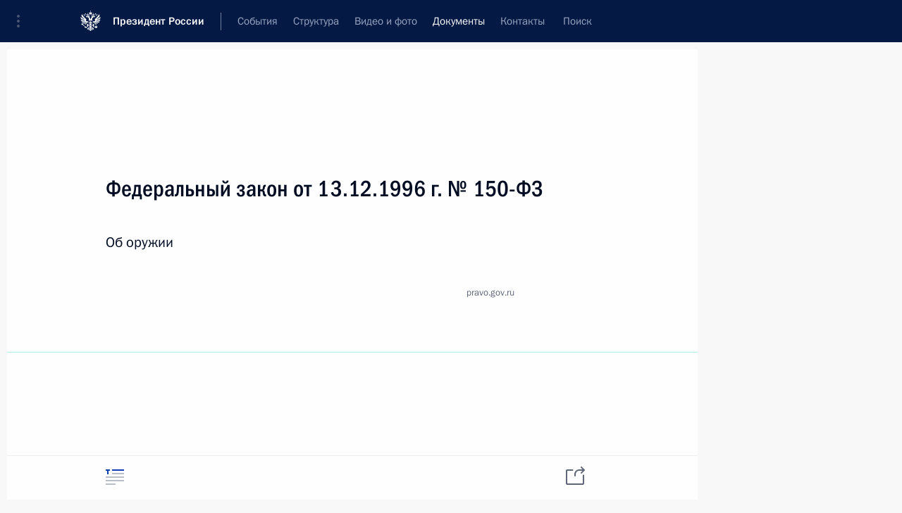

--- FILE ---
content_type: text/html; charset=UTF-8
request_url: http://www.kremlin.ru/acts/bank/10364
body_size: 17618
content:
<!doctype html> <!--[if lt IE 7 ]> <html class="ie6" lang="ru"> <![endif]--> <!--[if IE 7 ]> <html class="ie7" lang="ru"> <![endif]--> <!--[if IE 8 ]> <html class="ie8" lang="ru"> <![endif]--> <!--[if IE 9 ]> <html class="ie9" lang="ru"> <![endif]--> <!--[if gt IE 8]><!--> <html lang="ru" class="no-js" itemscope="itemscope" xmlns="http://www.w3.org/1999/xhtml" itemtype="http://schema.org/ItemPage" prefix="og: http://ogp.me/ns# video: http://ogp.me/ns/video# ya: http://webmaster.yandex.ru/vocabularies/"> <!--<![endif]--> <head> <meta charset="utf-8"/> <title itemprop="name"> Федеральный закон от 13.12.1996 г. № 150-ФЗ • Президент России </title> <meta name="description" content="Новости, стенограммы, фото и видеозаписи, документы, подписанные Президентом России, информация о деятельности Администрации"/> <meta name="keywords" content=""/> <meta itemprop="inLanguage" content="ru"/> <meta name="msapplication-TileColor" content="#091a42"> <meta name="theme-color" content="#ffffff"> <meta name="theme-color" content="#091A42" />  <meta name="viewport" content="width=device-width,initial-scale=1,minimum-scale=0.7,ya-title=#061a44"/>  <meta name="apple-mobile-web-app-capable" content="yes"/> <meta name="apple-mobile-web-app-title" content="Президент России"/> <meta name="format-detection" content="telephone=yes"/> <meta name="apple-mobile-web-app-status-bar-style" content="default"/>  <meta name="msapplication-TileColor" content="#061a44"/> <meta name="msapplication-TileImage" content="/static/mstile-144x144.png"/> <meta name="msapplication-allowDomainApiCalls" content="true"/> <meta name="msapplication-starturl" content="/"/> <meta name="theme-color" content="#061a44"/> <meta name="application-name" content="Президент России"/>   <meta property="og:site_name" content="Президент России"/>  <meta name="twitter:site" content="@KremlinRussia"/>   <meta property="og:type" content="article"/>  <meta property="og:title" content="Федеральный закон от 13.12.1996 г. № 150-ФЗ"/> <meta property="og:description" content=""/> <meta property="og:url" content="http://kremlin.ru/acts/bank/10364"/>     <meta property="ya:ovs:adult" content="false"/>    <meta name="twitter:card" content="summary"/>   <meta name="twitter:description" content="Об оружии"/> <meta name="twitter:title" content="Федеральный закон от 13.12.1996 г. № 150-ФЗ"/>           <link rel="icon" type="image/png" href="/static/favicon-32x32.png" sizes="32x32"/>   <link rel="icon" type="image/png" href="/static/favicon-96x96.png" sizes="96x96"/>   <link rel="icon" type="image/png" href="/static/favicon-16x16.png" sizes="16x16"/>    <link rel="icon" type="image/png" href="/static/android-chrome-192x192.png" sizes="192x192"/> <link rel="manifest" href="/static/ru/manifest.json"/>         <link rel="apple-touch-icon" href="/static/apple-touch-icon-57x57.png" sizes="57x57"/>   <link rel="apple-touch-icon" href="/static/apple-touch-icon-60x60.png" sizes="60x60"/>   <link rel="apple-touch-icon" href="/static/apple-touch-icon-72x72.png" sizes="72x72"/>   <link rel="apple-touch-icon" href="/static/apple-touch-icon-76x76.png" sizes="76x76"/>   <link rel="apple-touch-icon" href="/static/apple-touch-icon-114x114.png" sizes="114x114"/>   <link rel="apple-touch-icon" href="/static/apple-touch-icon-120x120.png" sizes="120x120"/>   <link rel="apple-touch-icon" href="/static/apple-touch-icon-144x144.png" sizes="144x144"/>   <link rel="apple-touch-icon" href="/static/apple-touch-icon-152x152.png" sizes="152x152"/>   <link rel="apple-touch-icon" href="/static/apple-touch-icon-180x180.png" sizes="180x180"/>               <link rel="stylesheet" type="text/css" media="all" href="/static/css/screen.css?ba15e963ac"/> <link rel="stylesheet" href="/static/css/print.css" media="print"/>  <!--[if lt IE 9]> <link rel="stylesheet" href="/static/css/ie8.css"/> <script type="text/javascript" src="/static/js/vendor/html5shiv.js"></script> <script type="text/javascript" src="/static/js/vendor/respond.src.js"></script> <script type="text/javascript" src="/static/js/vendor/Konsole.js"></script> <![endif]--> <!--[if lte IE 9]> <link rel="stylesheet" href="/static/css/ie9.css"/> <script type="text/javascript" src="/static/js/vendor/ierange-m2.js"></script> <![endif]--> <!--[if lte IE 6]> <link rel="stylesheet" href="/static/css/ie6.css"/> <![endif]-->  <link rel="author" href="/about"/> <link rel="home" href="/"/> <link rel="search" href="/opensearch.xml" title="Президент России" type="application/opensearchdescription+xml"/>   <link rel="first" href="/acts/bank/10364"/>   <link rel="last" href="/acts/bank/10364/page/12"/>    <link rel="next" href="/acts/bank/10364/page/2"/>  <script type="text/javascript">
window.config = {staticUrl: '/static/',mediaUrl: 'http://static.kremlin.ru/media/',internalDomains: 'kremlin.ru|uznai-prezidenta.ru|openkremlin.ru|президент.рф|xn--d1abbgf6aiiy.xn--p1ai'};
</script></head> <body class=" is-reading"> <div class="header" itemscope="itemscope" itemtype="http://schema.org/WPHeader" role="banner"> <div class="topline topline__menu"> <a class="topline__toggleaside" accesskey="=" aria-label="Меню портала" role="button" href="#sidebar" title="Меню портала"><i></i></a> <div class="topline__in"> <a href="/" class="topline__head" rel="home" accesskey="1" data-title="Президент России"> <i class="topline__logo"></i>Президент России</a> <div class="topline__togglemore" data-url="/mobile-menu"> <i class="topline__togglemore_button"></i> </div> <div class="topline__more"> <nav aria-label="Основное меню"> <ul class="nav"><li class="nav__item" itemscope="itemscope" itemtype="http://schema.org/SiteNavigationElement"> <a href="/events/president/news" class="nav__link" accesskey="2" itemprop="url"><span itemprop="name">События</span></a> </li><li class="nav__item" itemscope="itemscope" itemtype="http://schema.org/SiteNavigationElement"> <a href="/structure/president" class="nav__link" accesskey="3" itemprop="url"><span itemprop="name">Структура</span></a> </li><li class="nav__item" itemscope="itemscope" itemtype="http://schema.org/SiteNavigationElement"> <a href="/multimedia/video" class="nav__link" accesskey="4" itemprop="url"><span itemprop="name">Видео и фото</span></a> </li><li class="nav__item" itemscope="itemscope" itemtype="http://schema.org/SiteNavigationElement"> <a href="/acts/news" class="nav__link is-active" accesskey="5" itemprop="url"><span itemprop="name">Документы</span></a> </li><li class="nav__item" itemscope="itemscope" itemtype="http://schema.org/SiteNavigationElement"> <a href="/contacts" class="nav__link" accesskey="6" itemprop="url"><span itemprop="name">Контакты</span></a> </li> <li class="nav__item last" itemscope="itemscope" itemtype="http://schema.org/SiteNavigationElement"> <a class="nav__link nav__link_search" href="/search" accesskey="7" itemprop="url" title="Глобальный поиск по сайту"> <span itemprop="name">Поиск</span> </a> </li>  </ul> </nav> </div> </div> </div>  <div class="search"> <ul class="search__filter"> <li class="search__filter__item is-active"> <a class="search_without_filter">Искать на сайте</a> </li>   <li class="search__filter__item bank_docs"><a href="/acts/bank">или по банку документов</a></li>  </ul> <div class="search__in">   <form name="search" class="form search__form simple_search" method="get" action="/search" tabindex="-1" role="search" aria-labelledby="search__form__input__label"> <fieldset>  <legend> <label for="search__form__input" class="search__title_main" id="search__form__input__label">Введите запрос для поиска</label> </legend>  <input type="hidden" name="section" class="search__section_value"/> <input type="hidden" name="since" class="search__since_value"/> <input type="hidden" name="till" class="search__till_value"/> <span class="form__field input_wrapper"> <input type="text" name="query" class="search__form__input" id="search__form__input" lang="ru" accesskey="-"  required="required" size="74" title="Введите запрос для поиска" autocomplete="off" data-autocomplete-words-url="/_autocomplete/words" data-autocomplete-url="/_autocomplete"/> <i class="search_icon"></i> <span class="text_overflow__limiter"></span> </span> <span class="form__field button__wrapper">  <button id="search-simple-search-button" class="submit search__form__button">Найти</button> </span> </fieldset> </form>     <form name="doc_search" class="form search__form docs_search" method="get" tabindex="-1" action="/acts/bank/search"> <fieldset> <legend> Поиск по документам </legend>  <div class="form__field form__field_medium"> <label for="doc_search-title-or-number-input"> Название документа или его номер </label> <input type="text" name="title" id="doc_search-title-or-number-input" class="input_doc"  lang="ru" autocomplete="off"/> </div> <div class="form__field form__field_medium"> <label for="doc_search-text-input">Текст в документе</label> <input type="text" name="query" id="doc_search-text-input"  lang="ru"/> </div> <div class="form__field form__fieldlong"> <label for="doc_search-type-select">Вид документа</label> <div class="select2_wrapper"> <select id="doc_search-type-select" name="type" class="select2 dropdown_select"> <option value="" selected="selected"> Все </option>  <option value="3">Указ</option>  <option value="4">Распоряжение</option>  <option value="5">Федеральный закон</option>  <option value="6">Федеральный конституционный закон</option>  <option value="7">Послание</option>  <option value="8">Закон Российской Федерации о поправке к Конституции Российской Федерации</option>  <option value="1">Кодекс</option>  </select> </div> </div> <div class="form__field form__field_halflonger"> <label id="doc_search-force-label"> Дата вступления в силу...</label>   <div class="search__form__date period">      <a href="#" role="button" aria-describedby="doc_search-force-label" class="dateblock" data-target="#doc_search-force_since-input" data-min="1991-01-01" data-max="2028-10-17" data-value="2026-01-21" data-start-value="1991-01-01" data-end-value="2028-10-17" data-range="true">  </a> <a class="clear_date_filter hidden" href="#clear" role="button" aria-label="Сбросить дату"><i></i></a> </div>  <input type="hidden" name="force_since" id="doc_search-force_since-input" /> <input type="hidden" name="force_till" id="doc_search-force_till-input" />      </div> <div class="form__field form__field_halflonger"> <label>или дата принятия</label>   <div class="search__form__date period">      <a href="#" role="button" aria-describedby="doc_search-date-label" class="dateblock" data-target="#doc_search-date_since-input" data-min="1991-01-01" data-max="2026-01-21" data-value="2026-01-21" data-start-value="1991-01-01" data-end-value="2026-01-21" data-range="true">  </a> <a class="clear_date_filter hidden" href="#clear" role="button" aria-label="Сбросить дату"><i></i></a> </div>  <input type="hidden" name="date_since" id="doc_search-date_since-input" /> <input type="hidden" name="date_till" id="doc_search-date_till-input" />      </div> <div class="form__field form__fieldshort"> <button type="submit" class="submit search__form__button"> Найти документ </button> </div> </fieldset> <div class="pravo_link">Официальный портал правовой информации <a href="http://pravo.gov.ru/" target="_blank">pravo.gov.ru</a> </div> </form>   </div> </div>  <div class="topline_nav_mobile"></div>  </div> <div class="main-wrapper"> <div class="subnav-view" role="complementary" aria-label="Дополнительное меню"></div> <div class="wrapsite"> <div class="content-view" role="main"></div><div class="footer" id="footer" itemscope="itemscope" itemtype="http://schema.org/WPFooter"> <div class="footer__in"> <div role="complementary" aria-label="Карта портала"> <div class="footer__mobile"> <a href="/"> <i class="footer__logo_mob"></i> <div class="mobile_title">Президент России</div> <div class="mobile_caption">Версия официального сайта для мобильных устройств</div> </a> </div> <div class="footer__col col_mob"> <h2 class="footer_title">Разделы сайта Президента<br/>России</h2> <ul class="footer_list nav_mob"><li class="footer_list_item" itemscope="itemscope" itemtype="http://schema.org/SiteNavigationElement"> <a href="/events/president/news"  itemprop="url"> <span itemprop="name">События</span> </a> </li> <li class="footer_list_item" itemscope="itemscope" itemtype="http://schema.org/SiteNavigationElement"> <a href="/structure/president"  itemprop="url"> <span itemprop="name">Структура</span> </a> </li> <li class="footer_list_item" itemscope="itemscope" itemtype="http://schema.org/SiteNavigationElement"> <a href="/multimedia/video"  itemprop="url"> <span itemprop="name">Видео и фото</span> </a> </li> <li class="footer_list_item" itemscope="itemscope" itemtype="http://schema.org/SiteNavigationElement"> <a href="/acts/news"  class="is-active" itemprop="url"> <span itemprop="name">Документы</span> </a> </li> <li class="footer_list_item" itemscope="itemscope" itemtype="http://schema.org/SiteNavigationElement"> <a href="/contacts"  itemprop="url"> <span itemprop="name">Контакты</span> </a> </li>  <li class="footer__search footer_list_item footer__search_open" itemscope="itemscope" itemtype="http://schema.org/SiteNavigationElement"> <a href="/search" itemprop="url"> <i></i> <span itemprop="name">Поиск</span> </a> </li> <li class="footer__search footer_list_item footer__search_hidden" itemscope="itemscope" itemtype="http://schema.org/SiteNavigationElement"> <a href="/search" itemprop="url"> <i></i> <span itemprop="name">Поиск</span> </a> </li> <li class="footer__smi footer_list_item" itemscope="itemscope" itemtype="http://schema.org/SiteNavigationElement"> <a href="/press/announcements" itemprop="url" class="is-special"><i></i><span itemprop="name">Для СМИ</span></a> </li> <li class="footer_list_item" itemscope="itemscope" itemtype="http://schema.org/SiteNavigationElement"> <a href="/subscribe" itemprop="url"><i></i><span itemprop="name">Подписаться</span></a> </li> <li class="footer_list_item hidden_mob" itemscope="itemscope" itemtype="http://schema.org/SiteNavigationElement"> <a href="/catalog/glossary" itemprop="url" rel="glossary"><span itemprop="name">Справочник</span></a> </li> </ul> <ul class="footer_list"> <li class="footer__special" itemscope="itemscope" itemtype="http://schema.org/SiteNavigationElement"> <a href="http://special.kremlin.ru/events/president/news" itemprop="url" class="is-special no-warning"><i></i><span itemprop="name">Версия для людей с ограниченными возможностями</span></a> </li> </ul> <ul class="footer_list nav_mob"> <li itemscope="itemscope" itemtype="http://schema.org/SiteNavigationElement" class="language footer_list_item">    <a href="http://en.kremlin.ru/" rel="alternate" hreflang="en" itemprop="url" class=" no-warning"> <span itemprop="name"> English </span> </a> <meta itemprop="inLanguage" content="en"/>  </li> </ul> </div> <div class="footer__col"> <h2 class="footer_title">Информационные ресурсы<br/>Президента России</h2> <ul class="footer_list"> <li class="footer__currentsite footer_list_item" itemscope="itemscope" itemtype="http://schema.org/SiteNavigationElement"> <a href="/" itemprop="url">Президент России<span itemprop="name">Текущий ресурс</span> </a> </li> <li class="footer_list_item"> <a href="http://kremlin.ru/acts/constitution" class="no-warning">Конституция России</a> </li> <li class="footer_list_item"> <a href="http://flag.kremlin.ru/" class="no-warning" rel="external">Государственная символика</a> </li> <li class="footer_list_item"> <a href="https://letters.kremlin.ru/" class="no-warning" rel="external">Обратиться к Президенту</a> </li>  <li class="footer_list_item"> <a href="http://kids.kremlin.ru/" class="no-warning" rel="external"> Президент России —<br/>гражданам школьного возраста </a> </li> <li class="footer_list_item"> <a href="http://tours.kremlin.ru/" class="no-warning" rel="external">Виртуальный тур по<br/>Кремлю</a> </li>  <li class="footer_list_item"> <a href="http://putin.kremlin.ru/" class="no-warning" rel="external">Владимир Путин —<br/>личный сайт</a> </li>  <li class="footer_list_item"> <a href="http://nature.kremlin.ru" class="no-warning" rel="external"> Дикая природа России </a> </li>  </ul> </div> <div class="footer__col"> <h2 class="footer_title">Официальные сетевые ресурсы<br/>Президента России</h2> <ul class="footer_list"> <li class="footer_list_item"> <a href="https://t.me/news_kremlin" rel="me" target="_blank">Telegram-канал</a> </li>  <li class="footer_list_item"> <a href="https://max.ru/news_kremlin" rel="me" target="_blank"> MAX </a> </li> <li class="footer_list_item"> <a href="https://vk.com/kremlin_news" rel="me" target="_blank"> ВКонтакте </a> </li>  <li class="footer_list_item"> <a href="https://rutube.ru/u/kremlin/" rel="me" target="_blank">Rutube</a> </li> <li class="footer_list_item"> <a href="http://www.youtube.ru/user/kremlin" rel="me" target="_blank">YouTube</a> </li> </ul> </div>  <div class="footer__col footer__col_last"> <h2 class="footer_title">Правовая и техническая информация</h2> <ul class="footer_list technical_info"> <li class="footer_list_item" itemscope="itemscope" itemtype="http://schema.org/SiteNavigationElement"> <a href="/about" itemprop="url"> <span itemprop="name">О портале</span> </a> </li> <li class="footer_list_item" itemscope="itemscope" itemtype="http://schema.org/SiteNavigationElement"> <a href="/about/copyrights" itemprop="url"><span itemprop="name">Об использовании информации сайта</span></a> </li> <li class="footer_list_item" itemscope="itemscope" itemtype="http://schema.org/SiteNavigationElement"> <a href="/about/privacy" itemprop="url"><span itemprop="name">О персональных данных пользователей</span></a> </li> <li class="footer_list_item" itemscope="itemscope" itemtype="http://schema.org/SiteNavigationElement"> <a href="/contacts#mailto" itemprop="url"><span itemprop="name">Написать в редакцию</span></a> </li> </ul> </div> </div> <div role="contentinfo"> <div class="footer__license"> <p>Все материалы сайта доступны по лицензии:</p> <p><a href="http://creativecommons.org/licenses/by/4.0/deed.ru" hreflang="ru" class="underline" rel="license" target="_blank">Creative Commons Attribution 4.0 International</a></p> </div> <div class="footer__copy"><span class="flag_white">Администрация </span><span class="flag_blue">Президента России</span><span class="flag_red">2026 год</span> </div> </div> <div class="footer__logo"></div> </div> </div> </div> </div> <div class="gallery__wrap"> <div class="gallery__overlay"></div> <div class="gallery" role="complementary" aria-label="Полноэкранная галерея"></div> </div> <div class="read" role="complementary" aria-label="Материал для чтения" data-href="http://www.kremlin.ru/acts/bank/10364" data-stream-url="/acts/bank"> <meta itemprop="title" content="Федеральный закон от 13.12.1996 г. № 150-ФЗ"/> <div class="read__close_wrapper"> <a href="/acts/bank" class="read__close" title="Нажмите Esc, чтобы закрыть"><i></i></a> </div> <div class="read__scroll"> <article class="read__in" role="document" itemscope="itemscope" itemtype="http://schema.org/Article"> <div class="read__content read__content_paginator"> <div class="read__top read__top__pravo"> <div class="width_limiter"> <h1>Федеральный закон от 13.12.1996 г. № 150-ФЗ</h1> <div class="read__lead entry-summary p-summary" itemprop="description">Об оружии</div> <div class="read__meta">  <a href="http://pravo.gov.ru/proxy/ips/?docbody=&amp;firstDoc=1&amp;lastDoc=1&amp;nd=102044679" class="read__meta__pravo" target="_blank">pravo.gov.ru</a> </div> </div> </div> <div class="entry-content e-content read__internal_content" itemprop="articleBody">  <div class="width_limiter">  <div class="lister-page" data-url-template="/acts/bank/10364/page/PAGE" data-base-url="" data-path="/acts/bank/10364" data-page="1" data-pages="12">   <div class="reader_act_body"><div><p> </p><p> </p><h4>РОССИЙСКАЯ ФЕДЕРАЦИЯ</h4><p> </p><h4>ФЕДЕРАЛЬНЫЙ ЗАКОН</h4><p> </p><h4>Об оружии</h4><p> </p><p>Принят Государственной Думой                               13 ноября 1996 года</p><p> </p><h4>(В редакции федеральных законов от 21.07.1998 № 117-ФЗ, от 31.07.1998 № 156-ФЗ, от 17.12.1998 № 187-ФЗ, от 19.11.1999 № 194-ФЗ, от 10.04.2000 № 52-ФЗ, от 26.07.2001 № 103-ФЗ, от 08.08.2001 № 133-ФЗ, от 27.11.2001 № 152-ФЗ, от 25.06.2002 № 70-ФЗ, от 25.07.2002 № 112-ФЗ, от 10.01.2003 № 15-ФЗ, от 30.06.2003 № 86-ФЗ, от 08.12.2003 № 170-ФЗ, от 26.04.2004 № 25-ФЗ, от 29.06.2004 № 58-ФЗ, от 18.07.2006 № 121-ФЗ, от 29.12.2006 № 258-ФЗ, от 24.07.2007 № 222-ФЗ, от 04.03.2008 № 25-ФЗ, от 22.12.2008 № 272-ФЗ, от 30.12.2008 № 309-ФЗ, от 09.02.2009 № 2-ФЗ, от 14.03.2009 № 32-ФЗ, от 24.07.2009 № 209-ФЗ, от 29.03.2010 № 34-ФЗ, от 29.03.2010 № 35-ФЗ, от 31.05.2010 № 111-ФЗ, от 28.12.2010 № 398-ФЗ, от 28.12.2010 № 404-ФЗ, от 05.04.2011 № 52-ФЗ, от 01.07.2011 № 169-ФЗ, от 19.07.2011 № 248-ФЗ, от 06.12.2011 № 409-ФЗ, от 10.07.2012 № 113-ФЗ, от 02.07.2013 № 185-ФЗ, от 12.03.2014 № 27-ФЗ, от 02.04.2014 № 63-ФЗ, от 20.04.2014 № 75-ФЗ, от 21.07.2014 № 227-ФЗ, от 31.12.2014 № 523-ФЗ, от 08.03.2015 № 23-ФЗ, от 13.07.2015 № 230-ФЗ, от 29.12.2015 № 408-ФЗ, от 05.04.2016 № 104-ФЗ, от 03.07.2016 № 227-ФЗ, от 03.07.2016 № 305-ФЗ, от 06.07.2016 № 374-ФЗ, от 28.03.2017 № 37-ФЗ, от 01.07.2017 № 148-ФЗ, от 01.07.2017 № 151-ФЗ, от 29.07.2017 № 268-ФЗ, от 05.12.2017 № 391-ФЗ, от 29.12.2017 № 473-ФЗ, от 07.03.2018 № 39-ФЗ, от 19.07.2018 № 219-ФЗ, от 03.08.2018 № 321-ФЗ, от 27.12.2018 № 517-ФЗ, от 26.07.2019 № 232-ФЗ, от 02.08.2019 № 280-ФЗ, от 08.12.2020 № 403-ФЗ, от 11.06.2021 № 170-ФЗ, от 28.06.2021 № 231-ФЗ, от 02.07.2021 № 313-ФЗ, от 29.11.2021 № 378-ФЗ, от 29.11.2021 № 387-ФЗ, от 25.02.2022 № 21-ФЗ, от 14.07.2022 № 305-ФЗ, от 29.12.2022 № 638-ФЗ, от 06.02.2023 № 14-ФЗ, от 10.07.2023 № 307-ФЗ, от 14.11.2023 № 535-ФЗ, от 25.12.2023 № 664-ФЗ, от 08.08.2024 № 250-ФЗ, от 08.08.2024 № 279-ФЗ, от 31.07.2025 № 270-ФЗ, от 31.07.2025 № 320-ФЗ, от 15.12.2025 № 467-ФЗ)</h4><h4>(С учетом постановлений Конституционного Суда Российской Федерации от 29.06.2012 № 16-П, от 16.04.2015 № 8-П)</h4><p> </p><p>Настоящий Федеральный закон регулирует правоотношения, возникающие при обороте гражданского, служебного, а также боевого стрелкового и холодного оружия на территории Российской Федерации, направлен на защиту жизни и здоровья граждан, собственности, обеспечение общественной безопасности, охрану природы и природных ресурсов, обеспечение развития связанных с использованием спортивного оружия видов спорта, укрепление международного сотрудничества в борьбе с преступностью и незаконным распространением оружия. (В редакции  федеральных законов от 31.05.2010 № 111-ФЗ, от 31.07.2025 № 320-ФЗ)</p><p>Положения настоящего Федерального закона распространяются также на оборот боеприпасов и патронов к оружию.</p><p> </p><p>Статья 1. Основные понятия, применяемые в настоящем Федеральном законе</p><p> </p><p>Для целей настоящего Федерального закона применяются следующие основные понятия:</p><p>оружие - устройства и предметы, конструктивно предназначенные для поражения живой или иной цели, подачи сигналов;</p><p>огнестрельное оружие - оружие, предназначенное для механического поражения цели на расстоянии метаемым снаряжением, получающим направленное движение за счет энергии порохового или иного заряда; (В редакции Федерального закона от 28.12.2010 № 398-ФЗ)</p><p>основные части огнестрельного оружия - ствол, затвор, барабан, рамка, ствольная коробка;</p><p>холодное оружие - оружие, предназначенное для поражения цели при помощи мускульной силы человека при непосредственном контакте с объектом поражения;</p><p>метательное оружие - оружие, предназначенное для поражения цели на расстоянии, метаемое с использованием мускульной силы человека (метательное бросковое оружие), а также оружие, предназначенное для поражения цели на расстоянии снарядами, метаемыми с использованием механической энергии (метательное стрелковое оружие); (В редакции Федерального закона от 02.08.2019 № 280-ФЗ)</p><p>пневматическое оружие - оружие, предназначенное для поражения цели на расстоянии снарядом, получающим направленное движение за счет энергии сжатого, сжиженного или отвержденного газа;</p><p>газовое оружие - оружие, предназначенное для временного химического поражения живой цели путем применения слезоточивых или раздражающих веществ; (В редакции Федерального закона от 28.12.2010 № 398-ФЗ)</p><p>боеприпасы - предметы вооружения и метаемое снаряжение, предназначенные для поражения цели и содержащие разрывной, метательный, пиротехнический или вышибной заряды либо их сочетание;</p><p>патрон - устройство, предназначенное для выстрела из оружия, объединяющее в одно целое при помощи гильзы средства инициирования, метательный заряд и метаемое снаряжение;</p><p>сигнальное оружие - оружие, конструктивно предназначенное только для подачи световых, дымовых или звуковых сигналов;</p><p>оборот оружия и основных частей огнестрельного оружия (далее - оружие) - производство оружия, торговля оружием, продажа, передача, приобретение, коллекционирование, экспонирование, учет, хранение, ношение, перевозка, транспортирование, использование, изъятие, уничтожение, ввоз оружия в Российскую Федерацию и вывоз его из Российской Федерации; (В редакции Федерального закона от 06.12.2011 № 409-ФЗ)</p><p>производство оружия - исследование, разработка, испытание, изготовление, а также художественная отделка и ремонт оружия, изготовление боеприпасов, патронов и их составных частей;</p><p>огнестрельное оружие ограниченного поражения - короткоствольное оружие и бесствольное оружие, предназначенные для механического поражения живой цели на расстоянии метаемым снаряжением патрона травматического действия, получающим направленное движение за счет энергии порохового или иного заряда, и не предназначенные для причинения смерти человеку; (Дополнение абзацем - Федеральный закон от 28.12.2010 № 398-ФЗ)</p><p>патрон травматического действия - устройство, предназначенное для выстрела из огнестрельного гладкоствольного оружия или огнестрельного оружия ограниченного поражения, объединяющее в одно целое при помощи гильзы средства инициирования, метательный заряд и метаемое снаряжение травматического действия и не предназначенное для причинения смерти человеку; (Дополнение абзацем - Федеральный закон от 28.12.2010 № 398-ФЗ)</p><p>патрон газового действия - устройство, предназначенное для выстрела из газового оружия или огнестрельного оружия ограниченного поражения, объединяющее в одно целое при помощи гильзы средства инициирования, снаряженное слезоточивыми или раздражающими веществами и не предназначенное для причинения смерти человеку; (Дополнение абзацем - Федеральный закон от 28.12.2010 № 398-ФЗ)</p><p>патрон светозвукового действия - устройство, предназначенное для выстрела из огнестрельного оружия, огнестрельного оружия ограниченного поражения, газового или сигнального оружия, объединяющее в одно целое при помощи гильзы средства инициирования и снаряжение светозвукового действия и не предназначенное для поражения живой или иной цели; (Дополнение абзацем - Федеральный закон от 28.12.2010 № 398-ФЗ)</p><p>сигнальный патрон - устройство, предназначенное для выстрела из огнестрельного оружия или сигнального оружия, объединяющее в одно целое при помощи гильзы средства инициирования, метательный заряд и метаемое снаряжение для подачи светового, дымового или звукового сигнала и не предназначенное для поражения живой или иной цели; (Дополнение абзацем - Федеральный закон от 28.12.2010 № 398-ФЗ)</p><p>абзац; (Дополнение абзацем - Федеральный закон от 28.12.2010 № 398-ФЗ) (Утратил силу  - Федеральный закон от 29.11.2021 № 378-ФЗ)</p><p>боек ударного механизма - деталь ударного механизма, наносящая удар по средству инициирования патрона; (Дополнение абзацем - Федеральный закон от 28.12.2010 № 398-ФЗ)</p><p>оружие, имеющее культурную ценность, - оружие, включенное в состав Музейного фонда Российской Федерации в соответствии с Федеральным законом от 26 мая 1996 года № 54-ФЗ "О Музейном фонде Российской Федерации и музеях в Российской Федерации" либо подпадающее в соответствии с решением уполномоченного Правительством Российской Федерации федерального органа исполнительной власти под действие Закона Российской Федерации от 15 апреля 1993 года № 4804-I "О вывозе и ввозе культурных ценностей", в том числе старинное (антикварное) оружие; (Дополнение абзацем - Федеральный закон от 10.07.2012 № 113-ФЗ)</p><p>старинное (антикварное) оружие - огнестрельное, метательное и пневматическое оружие, изготовленное до конца 1899 года (за исключением огнестрельного оружия, изготовленного для стрельбы патронами), а также холодное оружие, изготовленное до конца 1945 года; (Дополнение абзацем - Федеральный закон от 10.07.2012 № 113-ФЗ)</p><p>копия старинного (антикварного) оружия - оружие, изготовленное по оригиналу либо чертежам образца старинного (антикварного) оружия при условии точного или масштабного воспроизведения его конструкции, внешнего вида и художественного оформления, не включающее подлинные части антикварного или иных видов оружия; (Дополнение абзацем - Федеральный закон от 10.07.2012 № 113-ФЗ)</p><p>реплика старинного (антикварного) оружия - оружие, изготовленное по оригиналу, чертежам либо описанию образца старинного (антикварного) оружия с творческим варьированием конструкции, внешнего вида или художественной отделки, представляющее культурную ценность как образец художественного творчества и декоративно-прикладного искусства; (Дополнение абзацем - Федеральный закон от 10.07.2012 № 113-ФЗ)</p><p>списанное оружие - огнестрельное оружие, в каждую основную часть которого внесены технические изменения, исключающие возможность производства выстрела из него или с использованием его основных частей патронами, в том числе метаемым снаряжением, и которое предназначено для использования при осуществлении культурной и образовательной деятельности с возможностью имитации выстрела из него патроном светозвукового действия (охолощенное оружие) или без возможности имитации выстрела из него (учебное оружие) либо для изучения процессов взаимодействия частей и механизмов оружия (разрезное оружие); (Дополнение абзацем - Федеральный закон от 10.07.2012 № 113-ФЗ)</p><p>охолощенные патроны - патроны к огнестрельному оружию с отверстием в гильзе, извлеченным метательным зарядом и использованным средством инициирования; (Дополнение абзацем - Федеральный закон от 10.07.2012 № 113-ФЗ)</p><p>федеральный орган исполнительной власти, уполномоченный в сфере оборота оружия, - федеральный орган исполнительной власти, осуществляющий функции по выработке и реализации государственной политики и нормативно-правовому регулированию в сфере деятельности войск национальной гвардии Российской Федерации, в сфере оборота оружия, в сфере частной охранной деятельности и в сфере вневедомственной охраны; (Дополнение абзацем - Федеральный закон от 03.07.2016 № 227-ФЗ)</p><p>самостоятельное снаряжение патронов к гражданскому огнестрельному длинноствольному оружию - самостоятельная сборка патронов для личного использования гражданами, являющимися владельцами охотничьего огнестрельного длинноствольного оружия и (или) спортивного огнестрельного длинноствольного оружия; (Дополнение абзацем - Федеральный закон от 19.07.2018 № 219-ФЗ)</p><p>метательное стрелковое оружие - метательное оружие, представляющее собой механическое устройство, преобразующее энергию деформации упругих элементов в направленное движение (метание) метаемого снаряда для поражения находящейся на расстоянии цели; (Дополнение абзацем - Федеральный закон от 02.08.2019 № 280-ФЗ)</p><p>метаемый снаряд - устройство, состоящее из поражающего, несущего и стабилизирующего элементов, или предмет, обладающий поражающими свойствами, предназначенные для механического поражения находящейся на расстоянии цели в результате метания из метательного стрелкового оружия; (Дополнение абзацем - Федеральный закон от 02.08.2019 № 280-ФЗ)</p><p>метательное бросковое оружие - метательное оружие, предназначенное для механического поражения находящейся на расстоянии цели в результате метания с использованием мускульной силы человека (броска); (Дополнение абзацем - Федеральный закон от 02.08.2019 № 280-ФЗ)</p><p>гладкоствольное огнестрельное оружие - огнестрельное оружие, канал ствола которого имеет круглое сечение, цилиндрическую или коническую форму и гладкую (ровную) внутреннюю поверхность на всем его протяжении; (Дополнение абзацем - Федеральный закон от 28.06.2021 № 231-ФЗ)</p><p>нарезное огнестрельное оружие (огнестрельное оружие с нарезным стволом) - огнестрельное оружие, канал ствола которого имеет сечение, форму или нарезы (выступы и углубления) на внутренней поверхности, придающие в процессе выстрела метаемому снаряжению вращательное движение вокруг своей оси; (Дополнение абзацем - Федеральный закон от 28.06.2021 № 231-ФЗ)</p><p>спусковой механизм - механизм оружия, предназначенный для управления началом и окончанием стрельбы; (Дополнение абзацем - Федеральный закон от 28.06.2021 № 231-ФЗ)</p><p>ударный механизм - механизм оружия, обеспечивающий приведение в действие ударного средства инициирования патрона; (Дополнение абзацем - Федеральный закон от 28.06.2021 № 231-ФЗ)</p><p>переделка оружия - замена или изменение формы и (или) размеров основных частей огнестрельного оружия либо деталей ударного и спускового механизмов оружия, замена или изменение частей списанного оружия, пневматического оружия, сигнального оружия, газового оружия или метательного стрелкового оружия, которые повлекли изменение технических характеристик оружия, учитываемых при сертификации оружия (обязательном подтверждении соответствия), уничтожение или изменение маркировочных обозначений, номера и (или) клейма оружия; (Дополнение абзацем - Федеральный закон от 28.06.2021 № 231-ФЗ)</p><p>техническое обслуживание оружия - чистка, смазка оружия, регулировка прицельных приспособлений, ударного и спускового механизмов; (Дополнение абзацем - Федеральный закон от 25.02.2022 № 21-ФЗ)</p><p>ремонт оружия - приведение оружия в рабочее состояние путем устранения неисправностей его частей или их замены, а также восстановление внешнего вида и элементов художественной отделки оружия. (Дополнение абзацем - Федеральный закон от 25.02.2022 № 21-ФЗ)</p><p>К оружию не относятся изделия, сертифицированные в качестве изделий хозяйственно-бытового и производственного назначения, спортивные снаряды, конструктивно сходные с оружием (далее - конструктивно сходные с оружием изделия). Конструктивно сходные с огнестрельным оружием изделия не должны содержать в своем составе основные части огнестрельного оружия. (В редакции Федерального закона от 06.07.2016 № 374-ФЗ)</p><p> </p><p>Статья 2. Виды оружия</p><p> </p><p>Оружие является источником повышенной опасности и в зависимости от целей его использования соответствующими субъектами, а также по основным параметрам и характеристикам подразделяется на: (В редакции  Федерального закона от 28.06.2021 № 231-ФЗ)</p><p>1) гражданское;</p><p>2) служебное;</p><p>3) боевое стрелковое и холодное. (В редакции  Федерального закона от 31.07.2025 № 320-ФЗ)</p><p> </p><p>Статья 3. Гражданское оружие</p><p> </p><p>К гражданскому оружию относится оружие, предназначенное для использования гражданами Российской Федерации в целях самообороны, для занятий спортом и охоты, а также в культурных и образовательных целях. Гражданское огнестрельное оружие должно исключать ведение огня очередями и иметь емкость магазина (барабана) не более 10 патронов. Ограничение емкости магазина (барабана) не распространяется на  оружие, требования к составным частям которого определяются правилами видов спорта и (или) положениями (регламентами) о спортивных соревнованиях, принятыми общероссийскими спортивными федерациями, аккредитованными в соответствии с законодательством Российской Федерации, по одному или нескольким видам спорта, связанным с использованием  оружия. При использовании гражданского огнестрельного оружия ограниченного поражения должна быть исключена возможность выстрела из него патронами, в том числе метаемым снаряжением, используемыми для стрельбы из боевого ручного стрелкового оружия, служебного нарезного оружия и гладкоствольного огнестрельного оружия, гражданского нарезного оружия и гладкоствольного длинноствольного огнестрельного оружия. Дульная энергия при выстреле из гражданского огнестрельного гладкоствольного длинноствольного оружия патронами травматического действия не должна превышать 150 Дж, а из гражданского огнестрельного оружия ограниченного поражения - 91 Дж. Гражданское оружие и патроны к нему должны соответствовать криминалистическим требованиям, установленным федеральным органом исполнительной власти, осуществляющим функции по выработке и реализации государственной политики и нормативно-правовому регулированию в сфере внутренних дел, согласованным с федеральным органом исполнительной власти, уполномоченным в сфере оборота оружия, федеральным органом исполнительной власти, уполномоченным в сфере обеспечения безопасности Российской Федерации, и федеральным органом исполнительной власти, осуществляющим функции по оказанию государственных услуг, управлению государственным имуществом в сфере технического регулирования и обеспечения единства измерений. (В редакции  федеральных законов от 31.05.2010 № 111-ФЗ, от 28.12.2010 № 398-ФЗ, от 10.07.2012 № 113-ФЗ, от 03.07.2016 № 227-ФЗ, от 28.06.2021 № 231-ФЗ, от 15.12.2025 № 467-ФЗ)</p><p>Гражданское оружие подразделяется на:</p><p>1) оружие самообороны:</p><p>огнестрельное гладкоствольное длинноствольное оружие с патронами к нему, в том числе с патронами травматического действия; (В редакции Федерального закона от 28.12.2010 № 398-ФЗ)</p><p>огнестрельное оружие ограниченного поражения (пистолет, револьвер, огнестрельное бесствольное устройство отечественного производства) с патронами травматического действия, патронами газового действия и патронами светозвукового действия; (В редакции Федерального закона от 28.12.2010 № 398-ФЗ)</p><p>газовое оружие: газовые пистолеты и револьверы, в том числе патроны к ним, механические распылители, аэрозольные и другие устройства, снаряженные слезоточивыми или раздражающими веществами, разрешенными к применению федеральным органом исполнительной власти, осуществляющим функции по выработке государственной политики и нормативно-правовому регулированию в сфере здравоохранения; (В редакции Федерального закона от 09.02.2009 № 2-ФЗ)</p><p>электрошоковые устройства и искровые разрядники отечественного производства, имеющие выходные параметры, соответствующие обязательным требованиям, установленным в соответствии с законодательством Российской Федерации о техническом регулировании; (В редакции Федерального закона от 19.07.2011 № 248-ФЗ)</p><p>2) спортивное оружие:</p><p>огнестрельное с нарезным стволом;</p><p>огнестрельное гладкоствольное;</p><p>холодное клинковое;</p><p>метательное;</p><p>пневматическое с дульной энергией свыше 3 Дж;</p><p>3) охотничье оружие:</p><p>огнестрельное длинноствольное с нарезным стволом; (В редакции Федерального закона от 28.12.2010 № 398-ФЗ)</p><p>огнестрельное гладкоствольное длинноствольное; (В редакции  федеральных законов от 28.12.2010 № 398-ФЗ, от 28.06.2021 № 231-ФЗ)</p><p>огнестрельное комбинированное (нарезное и гладкоствольное) длинноствольное, в том числе со сменными и вкладными нарезными стволами; (В редакции Федерального закона от 28.12.2010 № 398-ФЗ)</p><p>пневматическое с дульной энергией не более 25 Дж;</p><p>холодное клинковое;</p><p>охотничье метательное стрелковое оружие, не имеющее механизмов фиксации упругих элементов в напряженном состоянии (лук) и сила дуги которого составляет более 27 кгс либо имеющее механизм фиксации упругих элементов в напряженном состоянии (арбалет) и сила дуги (дуг) которого составляет более 43 кгс (далее - охотничье метательное стрелковое оружие); (Дополнение абзацем - Федеральный закон от 02.08.2019 № 280-ФЗ)</p><p>4) сигнальное оружие;</p></div></div>  </div>  <a href="/acts/bank/10364/page/2" class="button button_green more more-next-acts">Показать следующую страницу документа</a>  </div> </div> </div> </article> </div>    <div class="read__tabs False" role="tablist"> <div class="gradient-shadow"></div> <div class="width_limiter">  <a href="/acts/bank/10364" class="tabs_article with_small_tooltip is-active small" title="Текст" role="tab"><i></i> <div class="small_tooltip"><span class="small_tooltip_text">Текст</span> </div> </a>    <div class="right_tabs">  <p class="over_tabs"></p> <div class="tabs_share read__share with_small_tooltip" title="Поделиться" role="tab" tabindex="0" aria-expanded="false" onclick="" aria-label="Поделиться"><i aria-hidden="true"></i> <div class="small_tooltip" aria-hidden="true"><span class="small_tooltip_text">Поделиться</span></div> <div class="share_material">   <div class="width_limiter"> <div class="share_where" id="share-permalink">Прямая ссылка на материал</div> <div class="share_link share_link_p" tabindex="0" role="textbox" aria-labelledby="share-permalink"> <span class="material_link" id="material_link">http://kremlin.ru/acts/bank/10364</span> </div> <div class="share_where">Поделиться</div> <div class="krln-share_list"> <ul class="share_sites">           <li> <a target="_blank" class="share_to_site no-warning" href="https://www.vk.com/share.php?url=http%3A//www.kremlin.ru/acts/bank/10364&amp;title=%D0%A4%D0%B5%D0%B4%D0%B5%D1%80%D0%B0%D0%BB%D1%8C%D0%BD%D1%8B%D0%B9%20%D0%B7%D0%B0%D0%BA%D0%BE%D0%BD%20%D0%BE%D1%82%2013.12.1996%20%D0%B3.%20%E2%84%96%20150-%D0%A4%D0%97&amp;description=" data-service="vkontakte" rel="nofollow"> ВКонтакте </a> </li> <li> <a target="_blank" class="share_to_site no-warning" href="https://t.me/share/url?url=http%3A//www.kremlin.ru/acts/bank/10364&amp;text=%D0%A4%D0%B5%D0%B4%D0%B5%D1%80%D0%B0%D0%BB%D1%8C%D0%BD%D1%8B%D0%B9%20%D0%B7%D0%B0%D0%BA%D0%BE%D0%BD%20%D0%BE%D1%82%2013.12.1996%20%D0%B3.%20%E2%84%96%20150-%D0%A4%D0%97" data-service="vkontakte" rel="nofollow"> Telegram </a> </li> <li> <a target="_blank" class="share_to_site no-warning" href="https://connect.ok.ru/offer?url=http%3A//www.kremlin.ru/acts/bank/10364&amp;title=%D0%A4%D0%B5%D0%B4%D0%B5%D1%80%D0%B0%D0%BB%D1%8C%D0%BD%D1%8B%D0%B9%20%D0%B7%D0%B0%D0%BA%D0%BE%D0%BD%20%D0%BE%D1%82%2013.12.1996%20%D0%B3.%20%E2%84%96%20150-%D0%A4%D0%97" data-service="vkontakte" rel="nofollow"> Одноклассники </a> </li> <!-- <li><a target="_blank" class="share_to_site no-warning" href="https://www.twitter.com/share?url=http%3A//www.kremlin.ru/acts/bank/10364&amp;counturl=http%3A//www.kremlin.ru/acts/bank/10364&amp;text=%D0%A4%D0%B5%D0%B4%D0%B5%D1%80%D0%B0%D0%BB%D1%8C%D0%BD%D1%8B%D0%B9%20%D0%B7%D0%B0%D0%BA%D0%BE%D0%BD%20%D0%BE%D1%82%2013.12.1996%20%D0%B3.%20%E2%84%96%20150-%D0%A4%D0%97&amp;via=KremlinRussia&amp;lang=ru" data-service="twitter" rel="nofollow">Твиттер</a></li> --> </ul> <ul class="share_sites"> <li> <button  class="no-warning copy_url_button" data-url='http://www.kremlin.ru/acts/bank/10364'> Скопировать ссылку </button> </li> <li><a href="#share-mail" class="share_send_email">Переслать на почту</a></li> </ul> <ul class="share_sites"> <li class="share_print"> <a href="/acts/bank/10364/print" class="share_print_label share_print_link no-warning" data-force-print-version="true"> <i class="share_print_icon"></i>Распечатать</a> </li> </ul> </div> </div>  <div class="share_mail" id="share-mail"> <div class="width_limiter"> <form method="POST" action="/acts/bank/10364/email" class="emailform form"> <div class="share_where">Переслать материал на почту</div> <label class="share_where_small">Просмотр отправляемого сообщения</label> <div class="share_message"> <p class="message_info">Официальный сайт президента России:</p> <p class="message_info">Федеральный закон от 13.12.1996 г. № 150-ФЗ</p> <p class="message_link">http://kremlin.ru/acts/bank/10364</p> </div> <div class="form__email"> <label for="email" class="share_where_small">Электронная почта адресата</label> <input type="email" name="mailto" required="required" id="email" autocomplete="on" title="Адрес электронной почты обязателен для заполнения"/> </div> <div class="emailform__act"> <button type="submit" class="submit">Отправить</button> </div> </form> </div> </div>  </div> </div> </div>  </div> </div>   </div> <div class="wrapsite__outside hidden-print"><div class="wrapsite__overlay"></div></div><div class="sidebar" tabindex="-1" itemscope="itemscope" itemtype="http://schema.org/WPSideBar"> <div class="sidebar__content">    <div class="sidebar_lang">   <div class="sidebar_title_wrapper is-visible"> <h2 class="sidebar_title">Официальные сетевые ресурсы</h2> <h3 class="sidebar_title sidebar_title_caption">Президента России</h3> </div> <div class="sidebar_title_wrapper hidden"> <h2 class="sidebar_title">Official Internet Resources</h2> <h3 class="sidebar_title sidebar_title_caption">of the President of Russia</h3> </div> <span class="sidebar_lang_item sidebar_lang_first"> <a tabindex="-1" rel="alternate" hreflang="ru" itemprop="url" > <span>Русский</span> </a> </span><span class="sidebar_lang_item"> <a tabindex="0" href="http://en.kremlin.ru/" rel="alternate" hreflang="en" itemprop="url" class="is-active"> <span>English</span> </a> </span> <meta itemprop="inLanguage" content="en"/>  </div> <ul class="sidebar_list">  <li itemscope="itemscope" itemtype="http://schema.org/SiteNavigationElement"> <a href="/press/announcements" class="sidebar__special" itemprop="url" tabindex="0"><span itemprop="name">Для СМИ</span></a> </li> <li itemscope="itemscope" itemtype="http://schema.org/SiteNavigationElement"> <a href="http://special.kremlin.ru/events/president/news" class="sidebar__special no-warning" itemprop="url" tabindex="0"><span itemprop="name">Специальная версия для людей с ограниченными возможностями</span></a> </li>  <li itemscope="itemscope" itemtype="http://schema.org/SiteNavigationElement"> <a href="https://t.me/news_kremlin" class="sidebar__special" itemprop="url" tabindex="0" rel="me" target="_blank" ><span itemprop="name">Telegram-канал</span></a> </li>  <li itemscope="itemscope" itemtype="http://schema.org/SiteNavigationElement"> <a href="https://max.ru/news_kremlin" class="sidebar__special" itemprop="url" tabindex="0" rel="me" target="_blank" ><span itemprop="name"> MAX </span></a> </li> <li itemscope="itemscope" itemtype="http://schema.org/SiteNavigationElement"> <a href="https://vk.com/kremlin_news" class="sidebar__special" itemprop="url" tabindex="0" rel="me" target="_blank" ><span itemprop="name"> ВКонтакте </span></a> </li>  <li itemscope="itemscope" itemtype="http://schema.org/SiteNavigationElement"> <a href="https://rutube.ru/u/kremlin/" class="sidebar__special" itemprop="url" tabindex="0" rel="me" target="_blank" ><span itemprop="name">Rutube</span></a> </li> <li itemscope="itemscope" itemtype="http://schema.org/SiteNavigationElement"> <a href="http://www.youtube.ru/user/kremlin" class="sidebar__special" itemprop="url" tabindex="0" rel="me" target="_blank" ><span itemprop="name">YouTube</span></a> </li> </ul> <ul class="sidebar_list sidebar_list_other"> <li itemscope="itemscope" itemtype="http://schema.org/SiteNavigationElement">  <a href="/" class="no-warning" itemprop="url" tabindex="0">  <span itemprop="name">Сайт Президента России</span> </a> </li>  <li itemscope="itemscope" itemtype="http://schema.org/SiteNavigationElement">  <a href="/acts/constitution" class="no-warning" itemprop="url" tabindex="0">  <span itemprop="name">Конституция России </span> </a> </li>  <li itemscope="itemscope" itemtype="http://schema.org/SiteNavigationElement">  <a href="http://flag.kremlin.ru/" class="no-warning" itemprop="url" tabindex="0" rel="external">  <span itemprop="name">Государственная символика</span></a> </li> <li itemscope="itemscope" itemtype="http://schema.org/SiteNavigationElement"> <a href="https://letters.kremlin.ru/" class="no-warning" itemprop="url" tabindex="0" rel="external"><span itemprop="name">Обратиться к Президенту</span></a> </li>  <li itemscope="itemscope" itemtype="http://schema.org/SiteNavigationElement"> <a href="http://kids.kremlin.ru/" class="no-warning" itemprop="url" tabindex="0" rel="external"><span itemprop="name"> Президент России — гражданам<br/>школьного возраста </span></a> </li> <li itemscope="itemscope" itemtype="http://schema.org/SiteNavigationElement"> <a href="http://tours.kremlin.ru/" class="no-warning" itemprop="url" tabindex="0" rel="external"><span itemprop="name"> Виртуальный тур по Кремлю </span></a> </li>  <li itemscope="itemscope" itemtype="http://schema.org/SiteNavigationElement">  <a href="http://putin.kremlin.ru/" class="no-warning" itemprop="url" tabindex="0" rel="external">  <span itemprop="name">Владимир Путин — личный сайт</span> </a> </li> <li itemscope="itemscope" itemtype="http://schema.org/SiteNavigationElement"> <a href="http://20.kremlin.ru/" class="no-warning" itemprop="url" tabindex="0" rel="external"><span itemprop="name">Путин. 20 лет</span></a> </li>  <li itemscope="itemscope" itemtype="http://schema.org/SiteNavigationElement"> <a href="http://nature.kremlin.ru/" class="no-warning last-in-focus" itemprop="url" tabindex="0" rel="external"><span itemprop="name"> Дикая природа России </span></a> </li>  </ul> </div> <p class="sidebar__signature">Администрация Президента России<br/>2026 год</p> </div><script type="text/javascript" src="/static/js/app.js?39d4bd2fd8"></script></body> </html>